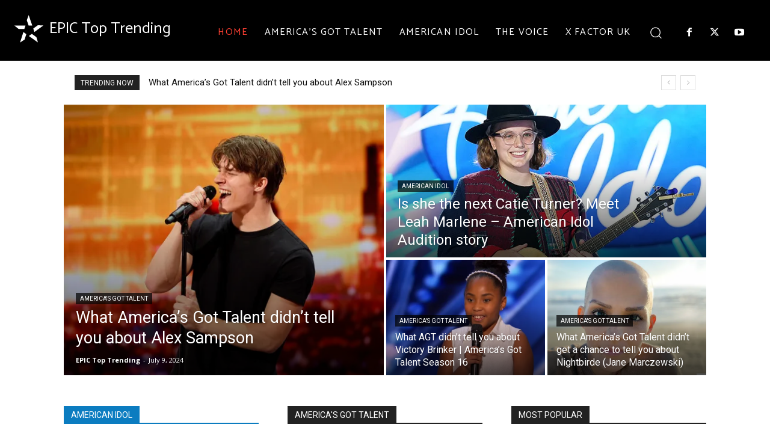

--- FILE ---
content_type: text/html; charset=utf-8
request_url: https://www.google.com/recaptcha/api2/aframe
body_size: 251
content:
<!DOCTYPE HTML><html><head><meta http-equiv="content-type" content="text/html; charset=UTF-8"></head><body><script nonce="3DL_-6HQzs8E5R2tMj4OYw">/** Anti-fraud and anti-abuse applications only. See google.com/recaptcha */ try{var clients={'sodar':'https://pagead2.googlesyndication.com/pagead/sodar?'};window.addEventListener("message",function(a){try{if(a.source===window.parent){var b=JSON.parse(a.data);var c=clients[b['id']];if(c){var d=document.createElement('img');d.src=c+b['params']+'&rc='+(localStorage.getItem("rc::a")?sessionStorage.getItem("rc::b"):"");window.document.body.appendChild(d);sessionStorage.setItem("rc::e",parseInt(sessionStorage.getItem("rc::e")||0)+1);localStorage.setItem("rc::h",'1769587421264');}}}catch(b){}});window.parent.postMessage("_grecaptcha_ready", "*");}catch(b){}</script></body></html>

--- FILE ---
content_type: application/javascript; charset=utf-8
request_url: https://fundingchoicesmessages.google.com/f/AGSKWxW0DXfWZf_QgI_W-EZmQ__pJtObotdOyihSc99idyK9RGXAdQGn9lrGoOn8O4xueVmD99PXvoj80X4XKDU_DdMcx_UYEgw9w-HdrQ9KR3AM4oyEJwtH4QmpQaofSf5eBbve-M-sz2NG0-BB9MlMABnf_VSFg7AkXMj6nwFzO6LJH4rc87X3qoGgeRwI/_/sisterads./newrightcolad._adtech./general/ads/ajaxAd?
body_size: -1288
content:
window['a8014421-03fe-44fe-b2fa-00a0a979dfbf'] = true;